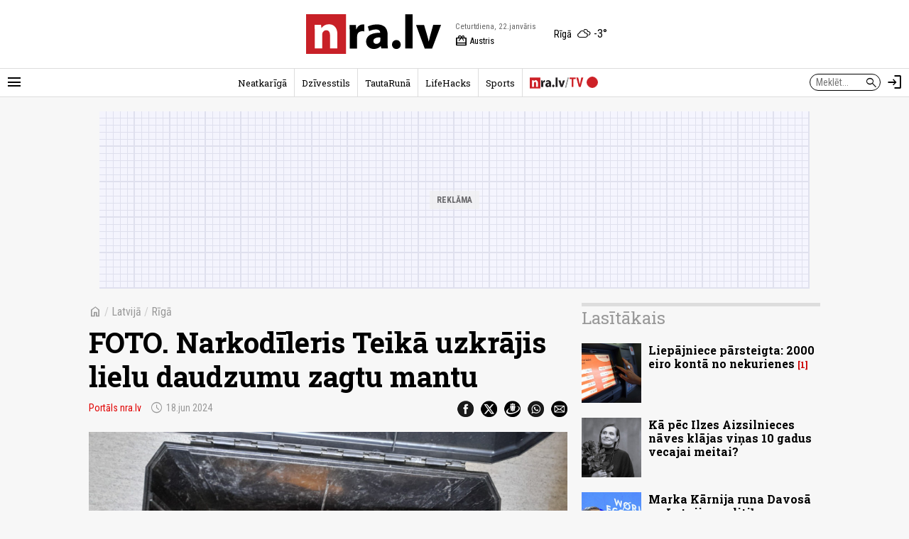

--- FILE ---
content_type: text/html; charset=UTF-8
request_url: https://nra.lv/latvija/riga/460743-foto-narkodileris-teika-uzkrajis-lielu-daudzumu-zagtu-mantu.htm
body_size: 11387
content:
<!DOCTYPE html>
<!--[if IE 8]> <html lang="lv" class="ie8"> <![endif]-->
<!--[if IE 9]> <html lang="lv" class="ie9"> <![endif]-->
<!--[if !IE]><!--> <html lang="lv"> <!--<![endif]-->  
<head>
<title>FOTO. Narkodīleris Teikā uzkrājis lielu daudzumu zagtu mantu - nra.lv</title>
<meta charset="utf-8"> 
<link rel="preconnect" href="https://fonts.googleapis.com">
<link rel="preconnect" href="https://fonts.gstatic.com" crossorigin>
<link rel="preconnect" href="https://core.dimatter.ai" />

<meta name="viewport" content="width=device-width, initial-scale=1.0, minimum-scale=1.0" />
<meta name="apple-itunes-app" content="app-id=1182159948" />
<meta http-equiv="origin-trial" content="AlVV9AkgA6BCVADey30MIP7XWsLIsLSIVM5k0yTmDK0spkTKs1OXo0htF7h4DgOAxRj/PUmY/fsaCsVq88Kc2w8AAABweyJvcmlnaW4iOiJodHRwczovL25yYS5sdjo0NDMiLCJmZWF0dXJlIjoiVW5yZXN0cmljdGVkU2hhcmVkQXJyYXlCdWZmZXIiLCJleHBpcnkiOjE3MDk4NTU5OTksImlzU3ViZG9tYWluIjp0cnVlfQ==" />
<link rel="icon" href="/favicon.ico">
<link rel="preload" href="https://fonts.googleapis.com/css2?family=Roboto+Condensed:ital,wght@0,100..900;1,100..900&family=Roboto+Slab:wght@100..900&display=swap" as="style" onload="this.onload=null;this.rel='stylesheet'">
	<noscript><link rel="stylesheet" href="https://fonts.googleapis.com/css2?family=Roboto+Condensed:ital,wght@0,100..900;1,100..900&family=Roboto+Slab:wght@100..900&display=swap"></noscript><link rel="stylesheet" href="https://fonts.googleapis.com/css2?family=Material+Symbols+Outlined:opsz,wght,FILL,GRAD@20..48,100..700,0..1,-50..200" />
<script>var lazyCSS = [];</script>
<link rel="stylesheet" href="/a/b/default.409baafe.css" /><script>lazyCSS.push('/a/b/default_lazy.e26c4541.css');</script>
<link rel="stylesheet" href="/a/b/default_site_nra.16042e86.css" />
<link rel="stylesheet" href="/a/b/item.75a3483c.css">
<link rel="stylesheet" href="/a/b/item_photos.72950174.css">
<link rel="canonical" href="https://nra.lv/latvija/riga/460743-foto-narkodileris-teika-uzkrajis-lielu-daudzumu-zagtu-mantu.htm">
<meta name="description" content="Šomēnes Valsts policijas darbinieki veica kratīšanu Rīgā, Teikas mikrorajonā, pie kāda par narkotisko un psihotropo vielu apriti aizdomās turēta vīrieša. Kratīšanas laikā likumsargi atrada desmitiem dažādu zagtu mantu, tajā skaitā celtniecības instrumentus, celtniecības apģērbu, velosipēdus un svešu personu dokumentus." />
<meta property="og:title" content="FOTO. Narkodīleris Teikā uzkrājis lielu daudzumu zagtu mantu" />
<meta property="og:url" content="https://nra.lv/latvija/riga/460743-foto-narkodileris-teika-uzkrajis-lielu-daudzumu-zagtu-mantu.htm" />
<meta property="og:description" content="Šomēnes Valsts policijas darbinieki veica kratīšanu Rīgā, Teikas mikrorajonā, pie kāda par narkotisko un psihotropo vielu apriti aizdomās turēta vīrieša. Kratīšanas laikā likumsargi atrada desmitiem dažādu zagtu mantu, tajā skaitā celtniecības instrumentus, celtniecības apģērbu, velosipēdus un svešu personu dokumentus." /><meta property="og:image" content="https://zinas.nra.lv/_mm/photos/2024-06/1440px/686805_0dae38b715.jpg" /><meta name="dr:say:title" content="FOTO. Narkodīleris Teikā uzkrājis lielu daudzumu zagtu mantu" />
<meta name="dr:say:img" content="https://zinas.nra.lv/_mm/photos/2024-06/1440px/686805_0dae38b715.jpg" /><meta name="dr:say:category" content="Sabiedrība, Latvija" /><meta name="twitter:card" content="summary_large_image">
<meta name="twitter:site" content="@nralv">
<meta property="twitter:image" content="https://zinas.nra.lv/_mm/photos/2024-06/1440px/686805_0dae38b715.jpg" /><meta name="twitter:title" content="FOTO. Narkodīleris Teikā uzkrājis lielu daudzumu zagtu mantu">
<meta name="twitter:description" content="Šomēnes Valsts policijas darbinieki veica kratīšanu Rīgā, Teikas mikrorajonā, pie kāda par narkotisko un psihotropo vielu apriti aizdomās turēta vīrieša. Kratīšanas laikā likumsargi atrada desmitiem dažādu zagtu mantu, tajā skaitā celtniecības instrumentus, celtniecības apģērbu, velosipēdus un svešu personu dokumentus.">
<meta name="robots" content="max-image-preview:large" /><script>
var nra = {
	eventUrl: '/api/event',
	imgDomain: 'https://zinas.nra.lv/',
	userUrl: '/api/secure/user/get',
	device: 'desktop',
};
var nraLazyAds = nraLazyAds || [];
var diTargetings = [];
</script>
<script>
window.nraConsent = window.nraConsent || {};
window.nraConsent.cmd = window.nraConsent.cmd || [];
window.nraConsent.onConsent = function(consentData) {
    if (!consentData) return;
    for (const fn of window.nraConsent.cmd) {
        fn(consentData);
    }
};

window.googlefc = window.googlefc || {};
googlefc.callbackQueue = googlefc.callbackQueue || [];
googlefc.callbackQueue.push({
    CONSENT_API_READY: function() {
        window.nraConsent.onConsent(googlefc.getGoogleConsentModeValues());
    },
    CONSENT_DATA_READY: function() {
        window.nraConsent.onConsent(googlefc.getGoogleConsentModeValues());
    },
});
</script><script async src="https://core.dimatter.ai/pubs/nra-lv.min.js"></script><script>
window.dimatter = window.dimatter || [];
if (typeof window.diTargetings !== 'undefined' && window.diTargetings.length > 0) {
	for (let i = 0; i < window.diTargetings.length; i++) {
		const targeting = window.diTargetings[i];
		window.dimatter.push(['_attachData', targeting.key, targeting.val]);
	}
}
const initDimatter = function() {
	window.dimatter.push('standalone');
	window.dimatter.push(['_initialize']);
};
window.nraConsent.cmd.push(function(consentData) {
	initDimatter();
});
</script><script src="https://cdn.onesignal.com/sdks/web/v16/OneSignalSDK.page.js" defer></script>
<script>
  window.OneSignalDeferred = window.OneSignalDeferred || [];
  OneSignalDeferred.push(async function(OneSignal) {
    await OneSignal.init({
      	appId: "0083dd2f-fe8e-44e1-9657-6e68acd252ea",
		requiresUserPrivacyConsent: true,
		// promptOptions: {
		//	slidedown: {
		//		enabled: false // Don't auto-prompt
		//	}
		// }
    });
  });
  window.nraConsent.cmd.push(function(consentData) {
		OneSignalDeferred.push(async function(OneSignal) {
			await OneSignal.setConsentGiven(true);
			// setTimeout(function() {
			// 	OneSignal.Slidedown.promptPush();
			// }, 5000);
		});
  });
</script>
<script>
var item_data = {
	readNow: {
		apiUrl: '/api/articles/read-now',
	},
	placementArt1LoadFns: null,
};
var itemBlockReadNow = itemBlockReadNow || {};
itemBlockReadNow.cmd = itemBlockReadNow.cmd || [];
</script><script type="application/ld+json">{"@context":"https:\/\/schema.org","@type":"NewsArticle","headline":"FOTO. Narkod\u012bleris Teik\u0101 uzkr\u0101jis lielu daudzumu zagtu mantu","image":["https:\/\/zinas.nra.lv\/_mm\/photos\/2024-06\/1440px\/686805_0dae38b715.jpg"],"datePublished":"2024-06-18T15:22:00+03:00","author":[{"name":"Port\u0101ls nra.lv"}],"publisher":{"@type":"Organization","name":"nra.lv","url":"https:\/\/nra.lv","logo":{"@type":"ImageObject","url":"https:\/\/nra.lv\/build\/images\/logo.png","width":201,"height":60}}}</script><script>
  window.dataLayer = window.dataLayer || [];
  function gtag(){dataLayer.push(arguments);}

  gtag('consent', 'default', {
    'ad_storage': 'denied',
    'ad_user_data': 'denied',
    'ad_personalization': 'denied',
    'analytics_storage': 'denied',
    'wait_for_update': 500,
  });

  window.nraConsent.cmd.push(function(consentData) {
    gtag('consent', 'update', {
      'ad_storage': consentData.adStoragePurposeConsentStatus ? 'granted' : 'denied',
      'ad_user_data': consentData.adUserDataPurposeConsentStatus ? 'granted' : 'denied',
      'ad_personalization': consentData.adPersonalizationPurposeConsentStatus ? 'granted' : 'denied',
      'analytics_storage': consentData.analyticsStoragePurposeConsentStatus ? 'granted' : 'denied',
    });
  });
</script>
<!-- Global site tag (gtag.js) - Google Analytics -->
<script async src="https://www.googletagmanager.com/gtag/js?id=G-LTMBW853YH"></script>
<script>
window.dataLayer = window.dataLayer || [];
function gtag(){dataLayer.push(arguments);}
gtag('js', new Date());
gtag('config', 'G-LTMBW853YH');
</script></head>
<body class="site-nra">
<script>
var inxBX=window.inxBX || {config:{emiter:'b.adbox.lv',id:'3584537b330f5900e',lang:'lv'},queue:[],placement:function(q){this.queue.push(q);}};
(function() {
    window.nraConsent.cmd.push(function(consentData) {
		if(!document.getElementById('inxBXloader')) {
            var bx = document.createElement('script');bx.type = 'text/javascript';bx.id = 'inxBXloader';bx.async = !0;
            bx.src = 'http'+('https:' == document.location.protocol ? 's' : '')+'://'+inxBX.config.emiter+'/bxlib/js/loader.js?'+(new Date()).getTime();
            (document.getElementsByTagName('head')[0] || document.getElementsByTagName('body')[0]).appendChild(bx);
        }
    });
})();
</script>
<header class="site-header site-header-nra">
		<div class="h-el-menu h-menu-with-popup">
		<a href="#" class="h-el-menu-btn h-icon-btn h-menu-popup-btn" id="header_menu_btn" title="Rādīt izvēlni" aria-label="Rādīt izvēlni">
			<span class="material-symbols-outlined">menu</span>
		</a>
		<nav class="h-el-menu-popup h-popup" id="header_popup_menu">
			<div class="popup-bl popup-bl-date">
				<h4 class="t">Ceturtdiena, 22.janvāris</h4>
				<a href="/varda-dienas/sodien/" class="names mt-1" aria-label="Vārda dienas šodien"><span>Vārda dienas šodien:</span> <b>Austris</b></a>
			</div>
			<div class="popup-bl popup-bl-settings">
				<div class="title">
					<span class="material-symbols-outlined">settings</span>
					<h4 class="t">Uzstādījumi</h4>
				</div>
								<div class="settings-sel-line mt-2 font-size-bl">
					<label for="font_size_btn">Burtu lielums:</label>
					<a href="#" class="btn-font-size" id="font_size_btn" title="Lasi ērtāk - maini fonta izmēru" role="button" aria-label="Maini fonta izmēru">
						<span aria-label="Mazs burtu izmērs">A</span>
						<span aria-label="Vidējs burtu izmērs">A</span>
						<span aria-label="Lielāks burtu izmērs">A</span>
					</a>
				</div>
			</div>
			<div class="popup-bl popup-bl-subscribe">
				<a href="#" class="btn-subscribe" title="Parakstīties notifikācijām" aria-label="Parakstīties notifikācijām" id="subscribe_notifs_btn">
					<span class="material-symbols-outlined icon">notifications</span>
					<span>Parakstīties notifikācijām</span>
				</a>
			</div>
			<div class="popup-bl popup-bl-sections">
				<ul class="no-list">										<li><a href="/latvija/">Latvijā</a></li>
																			<li><a href="/latvija/riga/">Rīgā</a></li>
																			<li><a href="/latvija/regionos/">Reģionos</a></li>
																			<li><a href="/politika/">Politika</a></li>
																			<li><a href="/ekonomika/">Ekonomika</a></li>
																			<li><a href="/latvija/izglitiba-karjera/">Izglītība</a></li>
																			<li><a href="/latvija/kriminalzinas/">Kriminālziņas</a></li>
																			<li><a href="/veseliba/">Veselība</a></li>
																			<li><a href="/pasaule/">Pasaulē</a></li>
																			<li><a href="/sports/">Sports</a></li>
																			<li><a href="/izklaide/">Izklaide</a></li>
																			<li><a href="/horoskopi/">Horoskopi</a></li>
																			<li><a href="/viedokli/lasitaju/">Lasītāju viedoklis</a></li>
									</ul>
			</div>
						<div class="popup-bl popup-bl-search">
				<form action="/meklet/" method="GET" class="site-search-form">
					<div class="field">
						<input type="text" name="q" placeholder="Meklēt..." />
						<button type="submit"><span class="material-symbols-outlined">search</span></button>
					</div>
				</form>
			</div>
			<div class="popup-bl popup-bl-sites">
				<ul class="no-list">
					<li><a href="/dzivesstils/" class="btn-dzivesstils-new"><img data-src="/a/b/images/logo/dzivesstils.png" alt="nra.lv Dzīvesstils" class="img lazy" /></a></li>
										<li><a href="/neatkariga/" class="btn-neatkariga"><img data-src="/a/b/images/logo/neatkariga.png" alt="Neatkarīgā" class="img lazy" /></a></li>
										<li><a href="/tautaruna/" class="btn-tr"><img data-src="/a/b/images/logo/tr.png" alt="Tauta Runā" class="img lazy" /></a></li>
					<li><a href="/lifehacks/" class="btn-lifehacks"><img data-src="/a/b/images/logo/lifehacks.png" alt="LifeHacks.lv" class="img lazy" /></a></li>
				</ul>
			</div>
			<div class="popup-bl popup-bl-info-items">
				<ul class="">
					<li><a href="/info/par-nralv/">Par nra.lv</a></li>
					<li><a href="/info/reklama/">Reklāma</a></li>
										<li><a href="/info/privatuma-politika/">Privātuma politika</a></li>
					<li><a href="/info/lietosanas-noteikumi/">Lietošanas noteikumi</a></li>
					<li><a href="/info/autortiesibas/">Autortiesības</a></li>
					<li><a href="/info/etikas-kodekss/">Ētikas kodekss</a></li>
					<li><a href="/info/vakances/">Vakances</a></li>
					<li class="bold"><a href="/info/kontakti/">Kontakti</a></li>
				</ul>
			</div>
			<div class="popup-bl popup-bl-follow">
				<ul class="no-list">
					<li><a href="mailto:info@nra.lv" class="nicon soc-email"></a></li>
					<li><a href="https://www.facebook.com/nralv/" rel="nofollow" class="nicon soc-fb"></a></li>
					<li><a href="https://x.com/nralv/" rel="nofollow" class="nicon soc-x"></a></li>
					<li><a href="https://www.instagram.com/nra.lv/" rel="nofollow" class="nicon soc-in"></a></li>
										<li><a href="https://t.me/neatkariga" rel="nofollow" class="nicon soc-te"></a></li>
					<li><a href="https://www.youtube.com/@nra-lv" rel="nofollow" class="nicon soc-yt"></a></li>
				</ul>
			</div>
		</nav>
	</div>
	<div class="h-el-logo">
    <a href="/" title="nra.lv sākumlapa" aria-label="nra.lv sākumlapa">
                <svg id="nralv_logo_svg" xmlns="http://www.w3.org/2000/svg" viewBox="0 0 390.5 116.1"><defs><style>.cls-1,.cls-2,.cls-3{stroke-width:0px;}.cls-2{fill:#c82027;}.cls-3{fill:#fff;}</style></defs><rect class="cls-3" y="0" width="115.6" height="116.1"/><path class="cls-2" d="M115.7,0c0,38.5,0,76.9,0,115.4,0,.2,0,.5,0,.7-.4,0-.7,0-1.1,0-38.2,0-76.4,0-114.6,0V0c38.6,0,77.1,0,115.7,0ZM24.6,31c1,23,.4,45.9.6,68.8h21.4v-1.2c0-3.3,0-6.6,0-10,0-9.4,0-18.7,0-28.1,0-3.2.6-6.1,2.5-8.7,2.9-4,6.8-5.5,11.6-4.7,4.5.8,6.7,4,7.8,8.2.6,2.3.7,4.7.7,7.1,0,12,0,24.1,0,36.1,0,.4-.1.9.1,1.3h21.3c0-.3,0-.6,0-.9,0-13.4,0-26.7,0-40.1,0-3.7-.4-7.3-1.3-10.9-2.8-10.8-10-17.2-20.1-18.2-9.8-1-18,2.2-24.1,10.1-.2.3-.3.7-.8.6-.3-3.1-.7-6.3-1-9.4h-18.6Z"/><path fill="currentColor" class="cls-1" d="M390.5,31.7c-1.4,3.2-2.5,6.6-3.8,9.9-7.2,19.2-14.3,38.5-21.5,57.7-.1.3-.2.7-.5,1h-21.4c-8.4-22.9-16.7-45.8-25.1-68.8h23.3c.6,2,1.2,4,1.8,6,2.9,9.9,5.8,19.9,8.6,29.8,1.2,4.1,2,8.2,2.8,12.3,0,.1,0,.3.3.5,1-3.2,1.5-6.5,2.3-9.7.8-3.2,1.6-6.5,2.5-9.7.9-3.3,1.8-6.5,2.7-9.8.9-3.2,1.8-6.4,2.7-9.7.9-3.3,1.8-6.5,2.7-9.9h22.6v.2Z"/><path fill="currentColor" class="cls-1" d="M214.3,54.2c.4-5-2.6-8.1-7.6-9.1-5.3-1.1-10.5-.3-15.6,1.1-2.9.8-5.7,1.9-8.5,3.5-1.3-4.6-2.6-9.1-3.9-13.6,1.9-1.2,3.9-2,6-2.7,8.5-2.9,17.3-3.9,26.3-3.1,3.4.3,6.7,1.1,9.8,2.4,7.8,3.3,12.3,9.4,14.1,17.5.7,3,1,6.1,1,9.3,0,6.1,0,12.2,0,18.3,0,7.5-.2,14.9,1,22.4h-19.3c-.4-2.3-.9-4.6-1.3-6.9-.6,0-.8.5-1.1.7-3.8,4.1-8.5,6.3-13.8,7.2-4.9.8-9.8.7-14.5-1.2-7.4-3.1-11.9-8.6-12.9-16.6-1.3-10.4,3.4-18.9,12.5-23.7,4.6-2.4,9.6-3.8,14.8-4.6,4.3-.7,8.6-.9,13.1-.9ZM215,67.7c-2.2-.1-4.3,0-6.3.2-3,.3-6,.9-8.7,2.4-3.6,1.9-5.3,4.9-5.1,9,.2,3.6,2.4,6.3,5.9,7.1,2.6.6,5.2.4,7.6-.8,3.7-1.8,6.3-4.6,6.6-8.9.2-3,0-6,0-9Z"/><path fill="currentColor" class="cls-1" d="M308.3,100.2h-21.3V.3h21.3v99.9Z"/><path fill="currentColor" class="cls-1" d="M125.9,31.5h18.4c.2,4.2.5,8.4.7,12.6.8.2.7-.4.9-.7,1.1-2.6,2.5-5,4.4-7.1,5-5.3,11.2-7.1,18.3-6v20.1c-2.4-.5-4.8-.7-7.3-.5-6.1.4-11.3,3.7-13,10-.5,1.8-.6,3.6-.6,5.5,0,11.2,0,22.3,0,33.5v1.4h-21.3c-.3-22.9.4-45.8-.6-68.7Z"/><path fill="currentColor" class="cls-1" d="M273.9,90c-.1,4.1-2.1,8.3-7.2,10.6-6.9,3.1-15.7.1-17.7-8.6-1.3-5.8.9-12.4,6.5-15.1,7.6-3.6,18.4,0,18.4,13Z"/></svg>    </a>
</div>
<div class="h-el-names">
    <span class="d h-el-item" aria-label="Datums">Ceturtdiena, 22.janvāris</span>
    <a href="/varda-dienas/sodien/" class="n h-el-item" aria-label="Vārda dienas šodien"><span class="material-symbols-outlined">redeem</span> Austris</a>
</div>
<div class="h-el-weather">
    <div class="weather-nav-bl">
	<a href='/laika-prognoze/riga/' class="h-el-weather-btn" title="Laika apstākļi Rīgā" aria-label="Laika apstākļi Rīgā">
		<span class="place">Rīgā</span>
		<span class="wico"><i class="wi wi-cloudy"></i></span>
		<span class="t">-3&deg;</span>
	</a>
</div></div>	<div class="h-el-search-form">
		<form action="/meklet/" method="GET" class="search-form" autocomplete="off">
			<input type="text" name="q" placeholder="Meklēt..." />
			<button type="submit"><span class="material-symbols-outlined">search</span></button>
		</form>
	</div>
	<a href="/meklet/" class="h-el-search h-icon-btn" title="Meklēt" aria-label="Meklēt">
		<span class="material-symbols-outlined">search</span>
	</a>
	<div class="h-el-profile h-menu-with-popup" id="header_profile_widget">
		<div class="h-el-profile-item profile-auth d-none">
			<a href="/profils/" class="h-icon-btn h-menu-popup-btn" id="header_profile_btn" title="Profils" aria-label="Profils">
				<span class="material-symbols-outlined">account_circle</span>
			</a>
			<nav class="h-el-profile-popup h-popup" id="header_popup_profile">
				<ul class="no-list text-right">
					<li><a href="/profils/">Profils</a></li>
					<li><a href="/profils/uzstadijumi/">Iestatījumi</a></li>
					<li><a href="/profils/iziet/">Iziet</a></li>
				</ul>
			</nav>
		</div>
		<div class="h-el-profile-item profile-guest">
			<a href="/profils/pieteikties/" class="h-icon-btn" title="Autorizēties" aria-label="Autorizēties">
				<span class="material-symbols-outlined">login</span>
			</a>
		</div>
	</div>
	<div class="h-el-mainnav-bar">
		<nav class="main-nav">
    <ul class="no-list">        <li class="item-main-nav-neatkariga">
            <a href="/neatkariga/" class="btn-main-nav-neatkariga">Neatkarīgā</a>
        </li>
            <li class="item-main-nav-dzivesstils">
            <a href="/dzivesstils/" class="btn-main-nav-dzivesstils">Dzīvesstils</a>
        </li>
            <li class="item-main-nav-tautaruna">
            <a href="/tautaruna/" class="btn-main-nav-tautaruna">TautaRunā</a>
        </li>
            <li class="item-main-nav-lifehacks">
            <a href="/lifehacks/" class="btn-main-nav-lifehacks">LifeHacks</a>
        </li>
            <li class="item-main-nav-sports">
            <a href="/sports/" class="btn-main-nav-sports">Sports</a>
        </li>
            <li class="item-main-nav-tv">
            <a href="/tv/" class="btn-main-nav-tv"><img data-src="/a/b/images/logo/nratv.png" alt="nra.lv/TV" class="img lazy" /><i class="live-pulse-icon"></i></a>
        </li>
                </ul>
</nav>	</div>
</header>

<div id="NRA00_Pixel_LV"></div>
<script>
nraLazyAds.push(function() {setupLazyLoadAd('NRA00_Pixel_LV')});
// window.dimatter.push(['NRA00_Pixel_LV']);
// window.dimatter.push(['_requestBanners', 'NRA00_Pixel_LV']);
</script><div class="side-pads-d running-items-block" id="running_items_block" data-url="/api/scroller/list?v=250210_1329" style="display:none;">
    <div class="items-wrap">
        <ul class="no-list"><li>&nbsp;</li></ul>
    </div>
</div>
<div class="bl-ad-cont wrap sm-side-pads-d sm-mt-4">
    <div class="bl-ad ad-wide-width" style="max-width:1000px;">
        <div id='nra01_top_giga_1000x250'><div class="bl-ad-placeholder" style="height:250px;"></div></div>
        <script>
        nraLazyAds.push(function() {setupLazyLoadAd('nra01_top_giga_1000x250')});
        // window.dimatter.push(['nra01_top_giga_1000x250']);
        // window.dimatter.push(['_requestBanners', 'nra01_top_giga_1000x250']);
        </script>
    </div>
</div>

<div id="itemPage" 
	class="page-item wrap" 
	data-cat-id="2" 
	data-name="foto-narkodileris-teika-uzkrajis-lielu-daudzumu-zagtu-mantu"
	data-req-url="/objekts/460743/data/"
	data-register-view-url="/api/article/460743?action=register-view"
	data-register-view-hash="0fddc77e8f18f318eb257da11e79c26f946cdba062d47f88b26c2ecc082f4e0c"
	>

	<div class="art-item-wrap" data-id="460743">

		
<div class="grid-lay-1">
	<div class="lay-col-lft">
		
		<div class="section-title item-header side-pads-d mt-d clearfix">
			<nav class="item-path">
				<a href="/" class="btn-home"><span class="material-symbols-outlined">home</span></a>
				<em>/</em> 
								<a href="/latvija/">Latvijā</a> <em>/</em> 				<a href="/latvija/riga/">Rīgā</a>			</nav>
			<h1 class="mt-3 item-title">FOTO. Narkodīleris Teikā uzkrājis lielu daudzumu zagtu mantu</h1>
			<div class='author-date mt-3'>							<a href='/autori/portals-nra-lv/' class="author">Portāls nra.lv</a>								<span class='date' aria-label="Publicēšanas datums" title="Publicēšanas datums"><span class="material-symbols-outlined date-icon">schedule</span>18.jun 2024</span>
			</div>
			<div class="share-btns mt-3">
				<ul class="no-list">
					<li><a href="https://www.facebook.com/dialog/share?app_id=243405239090310&amp;display=popup&amp;href=https%3A%2F%2Fnra.lv%2Flatvija%2Friga%2F460743-foto-narkodileris-teika-uzkrajis-lielu-daudzumu-zagtu-mantu.htm&amp;redirect_uri=https%3A%2F%2Fnra.lv%2Flatvija%2Friga%2F460743-foto-narkodileris-teika-uzkrajis-lielu-daudzumu-zagtu-mantu.htm" rel="nofollow" target="_blank"><span class="nicon soc-fb"></span></a></li>
					<li><a href="https://x.com/share?url=https%3A%2F%2Fnra.lv%2Flatvija%2Friga%2F460743-foto-narkodileris-teika-uzkrajis-lielu-daudzumu-zagtu-mantu.htm&amp;text=FOTO.%20Narkod%C4%ABleris%20Teik%C4%81%20uzkr%C4%81jis%20lielu%20daudzumu%20zagtu%20mantu%20-&amp;via=nralv" rel="nofollow" target="_blank"><span class="nicon soc-x"></span></a></li>
					<li><a href="//www.draugiem.lv/say/ext/add.php?title=FOTO.%20Narkod%C4%ABleris%20Teik%C4%81%20uzkr%C4%81jis%20lielu%20daudzumu%20zagtu%20mantu&amp;link=https%3A%2F%2Fnra.lv%2Flatvija%2Friga%2F460743-foto-narkodileris-teika-uzkrajis-lielu-daudzumu-zagtu-mantu.htm&amp;titlePrefix=" rel="nofollow" target="_blank"><span class="nicon soc-dr"></span></a></li>
					<li><a href="whatsapp://send?text=FOTO.%20Narkod%C4%ABleris%20Teik%C4%81%20uzkr%C4%81jis%20lielu%20daudzumu%20zagtu%20mantu%20-%20https%3A%2F%2Fnra.lv%2Flatvija%2Friga%2F460743-foto-narkodileris-teika-uzkrajis-lielu-daudzumu-zagtu-mantu.htm%20-%20nra.lv" data-action="share/whatsapp/share" rel="nofollow" target="_blank"><span class="nicon soc-wa"></span></a></li>
					<li><a href="mailto:?subject=nra.lv%20%2F%20FOTO.%20Narkod%C4%ABleris%20Teik%C4%81%20uzkr%C4%81jis%20lielu%20daudzumu%20zagtu%20mantu&amp;body=https%3A%2F%2Fnra.lv%2Flatvija%2Friga%2F460743-foto-narkodileris-teika-uzkrajis-lielu-daudzumu-zagtu-mantu.htm%20-%20nra.lv" rel="nofollow" target="_blank"><span class="nicon soc-email"></span></a></li>
				</ul>
			</div>
		</div>

		<div class="intro-photo-bl mt-d side-pads-d">
	<div class="img-cont ">
					<img data-src="https://zinas.nra.lv/_mm/photos/2024-06/860px/686805_0dae38b715.jpg" style="aspect-ratio: 1.3333333333333;" class="img lazy" alt="" />
					</div>
		<div class="info-cont mt-2"><div class="info"> <span class="author">&copy; Valsts policija</span></div></div></div>

					<div id="id_block_nra09_inarticle_300x250_1"><!--
<div class="bl-ad">
<div id='nra09_inarticle_300x250_1'><div class="bl-ad-placeholder ad-placeholder-ratio-300x250"></div></div>
<script>
window.dimatter.push(['nra09_inarticle_300x250_1']);
window.dimatter.push(['_requestBanners', 'nra09_inarticle_300x250_1']);
</script>
</div>
--></div>
<script>
var betweenTextAdInserterCmd = betweenTextAdInserterCmd || [];
betweenTextAdInserterCmd.push(function(instance) {
    instance.insert(document.getElementById('id_block_nra09_inarticle_300x250_1'), '.lay-col-lft > .text-bl-wrap > .text-bl-text', {
            childElements: 'p,ol,ul,blockquote',
            showAfter: 3, 
            minimumTextElements: 4,
            className: 'item-ad item-ad-300x250px-left bl-ad-cont',
            elCheckFns: betweenTextAdInserter.defaultElCheckFns
        });
});
</script>			<div id="id_block_nra10_inarticle_300x250_2"><!--
<div class="bl-ad">
<div id='nra10_inarticle_300x250_2'><div class="bl-ad-placeholder ad-placeholder-ratio-300x250"></div></div>
<script>
itemBlockReadNow.cmd.push(function() {
    if (itemBlockReadNow.isAdded) {
        window.dimatter.push(['nra10_inarticle_300x250_2']);
        window.dimatter.push(['_requestBanners', 'nra10_inarticle_300x250_2']);
    } else {
        const eAdUnit = document.getElementById('nra10_inarticle_300x250_2');
        if (eAdUnit) {
            itemBlockReadNow.render(eAdUnit);
        }
    }
});
</script>
</div>
--></div>
<script>
var betweenTextAdInserterCmd = betweenTextAdInserterCmd || [];
item_data.placementArt1LoadFns = function() {
    betweenTextAdInserterCmd.push(function(instance) {
        instance.insert(document.getElementById('id_block_nra10_inarticle_300x250_2'), '.lay-col-lft > .text-bl-wrap > .text-bl-text', {
                childElements: 'p,ol,ul,blockquote',
                showAfter: 6, 
                minimumTextElements: 7,
                className: 'item-ad item-ad-300x250px-left bl-ad-cont',
                elCheckFns: betweenTextAdInserter.defaultElCheckFns
            });
    });
}
</script>			<div id="id_block_nra11_inarticle_300x250_3"><!--
<div class="bl-ad">
<div id='nra11_inarticle_300x250_3'><div class="bl-ad-placeholder ad-placeholder-ratio-300x250"></div></div>
<script>
window.dimatter.push(['nra11_inarticle_300x250_3']);
window.dimatter.push(['_requestBanners', 'nra11_inarticle_300x250_3']);
</script>
</div>
--></div>
<script>
var betweenTextAdInserterCmd = betweenTextAdInserterCmd || [];
betweenTextAdInserterCmd.push(function(instance) {
    instance.insert(document.getElementById('id_block_nra11_inarticle_300x250_3'), '.lay-col-lft > .text-bl-wrap > .text-bl-text', {
            childElements: 'p,ol,ul,blockquote',
            showAfter: 9, 
            minimumTextElements: 10,
            className: 'item-ad item-ad-300x250px-left bl-ad-cont',
            elCheckFns: betweenTextAdInserter.defaultElCheckFns
        });
});
</script>			<div id="id_block_nra12_inarticle_300x250_4"><!--
<div class="bl-ad">
<div id='nra12_inarticle_300x250_4'><div class="bl-ad-placeholder ad-placeholder-ratio-300x250"></div></div>
<script>
window.dimatter.push(['nra12_inarticle_300x250_4']);
window.dimatter.push(['_requestBanners', 'nra12_inarticle_300x250_4']);
</script>
</div>
--></div>
<script>
var betweenTextAdInserterCmd = betweenTextAdInserterCmd || [];
betweenTextAdInserterCmd.push(function(instance) {
    instance.insert(document.getElementById('id_block_nra12_inarticle_300x250_4'), '.lay-col-lft > .text-bl-wrap > .text-bl-text', {
            childElements: 'p,ol,ul,blockquote',
            showAfter: 14, 
            minimumTextElements: 15,
            className: 'item-ad item-ad-300x250px-left bl-ad-cont',
            elCheckFns: betweenTextAdInserter.defaultElCheckFns
        });
});
</script>			<div id="id_block_nra12_inarticle_300x250_4--01"><!--
<div class="bl-ad">
<div id='nra12_inarticle_300x250_4--01'><div class="bl-ad-placeholder ad-placeholder-ratio-300x250"></div></div>
<script>
window.dimatter.push(['nra12_inarticle_300x250_4--01']);
window.dimatter.push(['_requestBanners', 'nra12_inarticle_300x250_4--01']);
</script>
</div>
--></div>
<script>
var betweenTextAdInserterCmd = betweenTextAdInserterCmd || [];
betweenTextAdInserterCmd.push(function(instance) {
    instance.insert(document.getElementById('id_block_nra12_inarticle_300x250_4--01'), '.lay-col-lft > .text-bl-wrap > .text-bl-text', {
            childElements: 'p,ol,ul,blockquote',
            showAfter: 17, 
            minimumTextElements: 18,
            className: 'item-ad item-ad-300x250px-left bl-ad-cont',
            elCheckFns: betweenTextAdInserter.defaultElCheckFns
        });
});
</script>			<div id="id_block_art_subsscribe"><!--
<div class="bl-ad bl-ad-subscribe">
<p style="background-color:#eee;padding:20px;">Uzzini pirmais dienas galvenos notikumus un svarīgākās ziņas — <strong>piesakies NRA rīta e-pastam <a href="/neatkariga/abonet/" data-nra-event="click|item-ad-block-subscribe-nra">šeit</a></strong></p>
</div>
--></div>
<script>
var betweenTextAdInserterCmd = betweenTextAdInserterCmd || [];
betweenTextAdInserterCmd.push(function(instance) {
    instance.insert(document.getElementById('id_block_art_subsscribe'), '.lay-col-lft > .text-bl-wrap > .text-bl-text', {
            childElements: 'p,ol,ul,blockquote',
            showAfter: 12, 
            minimumTextElements: 13,
            className: 'item-ad bl-ad-cont',
            elCheckFns: betweenTextAdInserter.defaultElCheckFns
        });
});
</script>
		
		<div class="text-bl-wrap">
																			<div class="text-bl-text side-pads-d clearfix">
											<p class="descr">Šomēnes Valsts policijas darbinieki veica kratīšanu Rīgā, Teikas mikrorajonā, pie kāda par narkotisko un psihotropo vielu apriti aizdomās turēta vīrieša. Kratīšanas laikā likumsargi atrada desmitiem dažādu zagtu mantu, tajā skaitā celtniecības instrumentus, celtniecības apģērbu, velosipēdus un svešu personu dokumentus.</p>
													<div class="bl-ad-cont wrap side-pads-d mt-dx2">
    <div class="bl-ad ad-wide-width">
        <div id='nra_outstream_01'></div>        <script>
        nraLazyAds.push(function() {
            addPreCallbackForAd('nra_outstream_01', function(adSlotId, adContainer) {
                diMaAdsFns.onEmpty(adSlotId, adContainer, function() {
                    itemBlockReadNow.cmd.push(function() {
                        itemBlockReadNow.render(adContainer);
                    });
                });
            });
            setupLazyLoadAd('nra_outstream_01', lazyAdLoaderConfig.defaultPixelsBefore, function(adSlotId) {
                setTimeout(function() {
                        const eAdSlot = document.getElementById(adSlotId);
                        if (eAdSlot) {
                            if (eAdSlot.style.display === 'none' || eAdSlot.innerHTML.trim() === '') {
                                itemBlockReadNow.cmd.push(function() {
                                    itemBlockReadNow.render(eAdSlot);
                                });
                            }
                            if (item_data.placementArt1LoadFns) {
                                item_data.placementArt1LoadFns();
                            }
                        }
                    }, 500);
            });
        });
        </script>
    </div>
</div>
																<p>Policija ieguvusi informāciju, ka šīs mantas nozagtas no automašīnām lielākoties Teikas, Čiekurkalna un Purvciema mikrorajonos, Rīgā. Aizdomās turētajam vīrietim piemērots drošības līdzeklis apcietinājums.</p> <p>Aizdomās turētā vīrieša dzīvesvietā Rīgā, Teikas mikrorajonā. Tur atrastas un atsavinātas “Tramadol”, “Fenazepam” un “Subatex” tabletes, zaļganbrūnas krāsas augu izcelsmes maisījums un divi elektroniskie svari.</p> <div class="text-ph-item"> <div class="img"><img style="max-width: 600px;" src="https://zinas.nra.lv/_mm/photos/2024-06/600px/686806_0c5bc6213f.jpg" alt=""></div> <p class="descr-author"><span class="author">Valsts policija</span></p> </div> <p>Tāpat kratīšanas laikā atsavināti vairāki desmiti vienību dažādu, visticamāk, zagtu instrumentu un citu priekšmetu. To vidū ir vairāki velosipēdi, elektroskūteris, elektriskais skeitbords, dažādu zīmolu kastes ar instrumentiem, dažādi celtniecības instrumenti, slīpmašīnas, urbjmašīnas, celtniecības mikseri, metināmie aparāti, rokas putekļu sūcējs, hokeja ekipējums, perforators un citi instrumenti, kā arī celtniecības apģērbs.</p> <p>Vīrieša dzīvesvietā atradās arī sveša somiņa ar atslēgām un čipiem, kā arī citu personu dokumenti, bankas kartes un tehniskās pases. Pēc procesuālo darbību veikšanas zagtās mantas tiks atdotas to likumīgajiem īpašniekiem.</p> <div class="text-ph-item"> <div class="img"><img style="max-width: 600px;" src="https://zinas.nra.lv/_mm/photos/2024-06/600px/686807_1a78c10510.jpg" alt=""></div> <p class="descr-author"><span class="author">Valsts policija</span></p> </div> <p>Valsts policija ir noskaidrojusi daļu atsavināto mantu īpašniekus un turpina strādāt, lai fiksētu visus zādzību gadījumus, ar ko varētu būt saistīts aizturētais vīrietis. Saistībā ar zādzībām uzsākti vairāki kriminālprocesi.</p> <p>Jāpiemin, ka aizdomās turētais jau iepriekš sodīts par mantiskiem noziegumiem un noziegumiem, kas saistīti ar narkotisko vielu apriti, un ilgus gadus pavadījis ieslodzījumā. 12. jūnijā tiesa aizdomās turētajam vīrietim piemēroja drošības līdzekli apcietinājumu.</p> <div class="text-ph-item"> <div class="img"><img style="max-width: 600px;" src="https://zinas.nra.lv/_mm/photos/2024-06/600px/686808_47e4277f90.jpg" alt=""></div> <p class="descr-author"><span class="author">Valsts policija</span></p> </div> <p>Valsts policija atgādina, ka neviena persona netiek uzskatīta par vainīgu, kamēr tās vaina noziedzīga nodarījuma izdarīšanā netiek pierādīta likumā noteiktajā kārtībā.</p>
					<div>
    <div id="page_artmid" style="display: none;"></div>
    <script type="text/javascript">
        var inxBX=window.inxBX || {config:{emiter:'b.adbox.lv',id:'3584537b330f5900e',lang:'lv'},queue:[],placement:function(q){this.queue.push(q);}};
        (function() {
            if(!document.getElementById('inxBXloader')) {
                var bx = document.createElement('script');bx.type = 'text/javascript';bx.id = 'inxBXloader';bx.async = !0;
                bx.src = 'https://'+inxBX.config.emiter+'/bxlib/js/loader.js?'+(new Date()).getTime();
                (document.getElementsByTagName('head')[0] || document.getElementsByTagName('body')[0]).appendChild(bx);
            }
        })();
        inxBX.placement({id: 'page_artmid',onEmissionEmpty:function(){if(window.passback !== undefined) window.passback();}});
    </script>
</div>					<div class='item-keywords'><ul class="no-list">						<li><a href='/birka/valsts-policija/'><span class="material-symbols-outlined">label</span>Valsts policija</a></li>
											<li><a href='/birka/kratisana/'><span class="material-symbols-outlined">label</span>Kratīšana</a></li>
											<li><a href='/birka/narkodileris/'><span class="material-symbols-outlined">label</span>Narkodīleris</a></li>
											<li><a href='/birka/zagtas-mantas/'><span class="material-symbols-outlined">label</span>Zagtas mantas</a></li>
					</ul></div>					<div class="follow-more-bl">
						<span class="material-symbols-outlined">info</span>
						<p><b>Uzzini pirmais</b><br />kas interesants noticis Latvijā un pasaulē,<br />pievienojoties mums <a href="https://t.me/neatkariga" rel="nofollow">Telegram</a> vai <a href="https://whatsapp.com/channel/0029VaMLFUH5K3zLU5s4wm3y" rel="nofollow">Whatsapp</a> kanālā</p>
					</div>				</div>
															
			
			<div class="share-btns item-foot-share mt-d side-pads-d">
				<label>Dalies:</label>
				<ul class="no-list">
					<li><a href="https://www.facebook.com/dialog/share?app_id=243405239090310&amp;display=popup&amp;href=https%3A%2F%2Fnra.lv%2Flatvija%2Friga%2F460743-foto-narkodileris-teika-uzkrajis-lielu-daudzumu-zagtu-mantu.htm&amp;redirect_uri=https%3A%2F%2Fnra.lv%2Flatvija%2Friga%2F460743-foto-narkodileris-teika-uzkrajis-lielu-daudzumu-zagtu-mantu.htm" rel="nofollow" target="_blank"><span class="nicon soc-fb"></span></a></li>
					<li><a href="https://x.com/share?url=https%3A%2F%2Fnra.lv%2Flatvija%2Friga%2F460743-foto-narkodileris-teika-uzkrajis-lielu-daudzumu-zagtu-mantu.htm&amp;text=FOTO.%20Narkod%C4%ABleris%20Teik%C4%81%20uzkr%C4%81jis%20lielu%20daudzumu%20zagtu%20mantu%20-&amp;via=nralv" rel="nofollow" target="_blank"><span class="nicon soc-x"></span></a></li>
					<li><a href="//www.draugiem.lv/say/ext/add.php?title=FOTO.%20Narkod%C4%ABleris%20Teik%C4%81%20uzkr%C4%81jis%20lielu%20daudzumu%20zagtu%20mantu&amp;link=https%3A%2F%2Fnra.lv%2Flatvija%2Friga%2F460743-foto-narkodileris-teika-uzkrajis-lielu-daudzumu-zagtu-mantu.htm&amp;titlePrefix=" rel="nofollow" target="_blank"><span class="nicon soc-dr"></span></a></li>
					<li><a href="whatsapp://send?text=FOTO.%20Narkod%C4%ABleris%20Teik%C4%81%20uzkr%C4%81jis%20lielu%20daudzumu%20zagtu%20mantu%20-%20https%3A%2F%2Fnra.lv%2Flatvija%2Friga%2F460743-foto-narkodileris-teika-uzkrajis-lielu-daudzumu-zagtu-mantu.htm%20-%20nra.lv" data-action="share/whatsapp/share" rel="nofollow" target="_blank"><span class="nicon soc-wa"></span></a></li>
					<li><a href="mailto:?subject=nra.lv%20%2F%20FOTO.%20Narkod%C4%ABleris%20Teik%C4%81%20uzkr%C4%81jis%20lielu%20daudzumu%20zagtu%20mantu&amp;body=https%3A%2F%2Fnra.lv%2Flatvija%2Friga%2F460743-foto-narkodileris-teika-uzkrajis-lielu-daudzumu-zagtu-mantu.htm%20-%20nra.lv" rel="nofollow" target="_blank"><span class="nicon soc-email"></span></a></li>
				</ul>
			</div>

			
			
		</div>

		<div class="wrap side-pads-d mt-dx2">
    <a href="https://dzintars.lv/" target="_blank" class="d-block" data-nra-event="click|ad-block-dzintars|on=item-2">
        <img src="/_files/202506/dzintars/dzintars_2_1000_300px.png" alt="Dzintars" title="Dzintars" class="img lazy" />
    </a>
</div>

		
		<div class="mt-dx2" data-lazy-load data-api-url="/api/article/460743?block=related"></div>

		<div class="mt-dx2" data-lazy-load data-api-url="/api/block/nra?block=years-back"></div>
	</div>
		<div class="lay-col-rgt side-pads-d">
		<div class="mt-d" data-lazy-load data-api-url="/api/block/nra?block=most-read-items&amp;limit=5"></div>

<div class="bl-ad-cont side-pads-d mt-d">
    <div class="bl-ad ad-center ad-pos-left">
        <div id='NRA02_300x250_1'></div>
        <script>
        nraLazyAds.push(function() {setupLazyLoadAd('NRA02_300x250_1')});
        // window.dimatter.push(['NRA02_300x250_1']);
        // window.dimatter.push(['_requestBanners', 'NRA02_300x250_1']);
        </script>
    </div>
</div>

<div class="bl-ad-cont side-pads-d mt-dx2">
    <div class="bl-ad ad-center ad-pos-left">
        <div id='nra07_300x600_1'></div>
        <script>
        nraLazyAds.push(function() {setupLazyLoadAd('nra07_300x600_1')});
        // window.dimatter.push(['nra07_300x600_1']);
        // window.dimatter.push(['_requestBanners', 'nra07_300x600_1']);
        </script>
    </div>
</div>

<div class="lay-sticky-bl">
	<div class="bl-ad-cont side-pads-d mt-dx2">
    <div class="bl-ad ad-center ad-pos-left">
        <div id='nra08_300x600_2'></div>
        <script>
        nraLazyAds.push(function() {setupLazyLoadAd('nra08_300x600_2')});
        // window.dimatter.push(['nra08_300x600_2']);
        // window.dimatter.push(['_requestBanners', 'nra08_300x600_2']);
        </script>
    </div>
</div>
	<div class="bl-ad-cont side-pads-d mt-dx2">
    <div class="bl-ad ad-center ad-pos-left">
        <div id='nra08_300x600_2--01'></div>
        <script>
        nraLazyAds.push(function() {setupLazyLoadAd('nra08_300x600_2--01')});
        // window.dimatter.push(['nra08_300x600_2--01']);
        // window.dimatter.push(['_requestBanners', 'nra08_300x600_2--01']);
        </script>
    </div>
</div>
</div>	</div>
	</div>	

	</div>

</div>

<div class="wrap" data-lazy-load data-api-url="/api/block/2?block=item-footer-cat"></div>
<div class="wrap" data-lazy-load data-api-url="/api/block/nra?block=item-footer-site"></div>

<div class="bl-ad-cont wrap sm-side-pads-d mt-dx2">
    <div class="bl-ad ad-wide-width" style="max-width:1000px;">
        <div id='nra06_superbottom_1000x250'></div>
        <script>
        nraLazyAds.push(function() {setupLazyLoadAd('nra06_superbottom_1000x250')});
        // window.dimatter.push(['nra06_superbottom_1000x250']);
        // window.dimatter.push(['_requestBanners', 'nra06_superbottom_1000x250']);
        </script>
    </div>
</div>
<div class="pswp" tabindex="-1" role="dialog" aria-hidden="true">
    <div class="pswp__bg"></div>
    <div class="pswp__scroll-wrap">
        <div class="pswp__container">
            <div class="pswp__item"></div>
            <div class="pswp__item"></div>
            <div class="pswp__item"></div>
        </div>
        <div class="pswp__ui pswp__ui--hidden">
            <div class="pswp__top-bar">
                <!--  Controls are self-explanatory. Order can be changed. -->
                <div class="pswp__counter"></div>
                <button class="pswp__button pswp__button--close" title="Aizvērt (Esc)"></button>
                <button class="pswp__button pswp__button--share" title="Dalīties"></button>
                <button class="pswp__button pswp__button--fs" title="Pilns ekrāns"></button>
                <button class="pswp__button pswp__button--zoom" title="Tuvināšana"></button>
                <!-- Preloader demo https://codepen.io/dimsemenov/pen/yyBWoR -->
                <!-- element will get class pswp__preloader--active when preloader is running -->
                <div class="pswp__preloader">
                    <div class="pswp__preloader__icn">
                      <div class="pswp__preloader__cut">
                        <div class="pswp__preloader__donut"></div>
                      </div>
                    </div>
                </div>
            </div>
            <div class="pswp__share-modal pswp__share-modal--hidden pswp__single-tap">
                <div class="pswp__share-tooltip"></div> 
            </div>
            <button class="pswp__button pswp__button--arrow--left" title="Iepr. (bulta pa kreisi)"></button>
            <button class="pswp__button pswp__button--arrow--right" title="Nāk. (bulta pa labi)"></button>
            <div class="pswp__caption">
                <div class="pswp__caption__center"></div>
            </div>
        </div>
    </div>
</div>
<footer class="mt-d">
	<div class="f-cols wrap clearfix">

		<div class="col side-pads-d">
			<a href="/" class="logo" title="nra.lv sākumlapa" aria-label="nra.lv sākumlapa">
								<svg id="nralv_logo_svg" xmlns="http://www.w3.org/2000/svg" viewBox="0 0 390.5 116.1"><defs><style>.cls-1,.cls-2,.cls-3{stroke-width:0px;}.cls-2{fill:#c82027;}.cls-3{fill:#fff;}</style></defs><rect class="cls-3" y="0" width="115.6" height="116.1"/><path class="cls-2" d="M115.7,0c0,38.5,0,76.9,0,115.4,0,.2,0,.5,0,.7-.4,0-.7,0-1.1,0-38.2,0-76.4,0-114.6,0V0c38.6,0,77.1,0,115.7,0ZM24.6,31c1,23,.4,45.9.6,68.8h21.4v-1.2c0-3.3,0-6.6,0-10,0-9.4,0-18.7,0-28.1,0-3.2.6-6.1,2.5-8.7,2.9-4,6.8-5.5,11.6-4.7,4.5.8,6.7,4,7.8,8.2.6,2.3.7,4.7.7,7.1,0,12,0,24.1,0,36.1,0,.4-.1.9.1,1.3h21.3c0-.3,0-.6,0-.9,0-13.4,0-26.7,0-40.1,0-3.7-.4-7.3-1.3-10.9-2.8-10.8-10-17.2-20.1-18.2-9.8-1-18,2.2-24.1,10.1-.2.3-.3.7-.8.6-.3-3.1-.7-6.3-1-9.4h-18.6Z"/><path fill="currentColor" class="cls-1" d="M390.5,31.7c-1.4,3.2-2.5,6.6-3.8,9.9-7.2,19.2-14.3,38.5-21.5,57.7-.1.3-.2.7-.5,1h-21.4c-8.4-22.9-16.7-45.8-25.1-68.8h23.3c.6,2,1.2,4,1.8,6,2.9,9.9,5.8,19.9,8.6,29.8,1.2,4.1,2,8.2,2.8,12.3,0,.1,0,.3.3.5,1-3.2,1.5-6.5,2.3-9.7.8-3.2,1.6-6.5,2.5-9.7.9-3.3,1.8-6.5,2.7-9.8.9-3.2,1.8-6.4,2.7-9.7.9-3.3,1.8-6.5,2.7-9.9h22.6v.2Z"/><path fill="currentColor" class="cls-1" d="M214.3,54.2c.4-5-2.6-8.1-7.6-9.1-5.3-1.1-10.5-.3-15.6,1.1-2.9.8-5.7,1.9-8.5,3.5-1.3-4.6-2.6-9.1-3.9-13.6,1.9-1.2,3.9-2,6-2.7,8.5-2.9,17.3-3.9,26.3-3.1,3.4.3,6.7,1.1,9.8,2.4,7.8,3.3,12.3,9.4,14.1,17.5.7,3,1,6.1,1,9.3,0,6.1,0,12.2,0,18.3,0,7.5-.2,14.9,1,22.4h-19.3c-.4-2.3-.9-4.6-1.3-6.9-.6,0-.8.5-1.1.7-3.8,4.1-8.5,6.3-13.8,7.2-4.9.8-9.8.7-14.5-1.2-7.4-3.1-11.9-8.6-12.9-16.6-1.3-10.4,3.4-18.9,12.5-23.7,4.6-2.4,9.6-3.8,14.8-4.6,4.3-.7,8.6-.9,13.1-.9ZM215,67.7c-2.2-.1-4.3,0-6.3.2-3,.3-6,.9-8.7,2.4-3.6,1.9-5.3,4.9-5.1,9,.2,3.6,2.4,6.3,5.9,7.1,2.6.6,5.2.4,7.6-.8,3.7-1.8,6.3-4.6,6.6-8.9.2-3,0-6,0-9Z"/><path fill="currentColor" class="cls-1" d="M308.3,100.2h-21.3V.3h21.3v99.9Z"/><path fill="currentColor" class="cls-1" d="M125.9,31.5h18.4c.2,4.2.5,8.4.7,12.6.8.2.7-.4.9-.7,1.1-2.6,2.5-5,4.4-7.1,5-5.3,11.2-7.1,18.3-6v20.1c-2.4-.5-4.8-.7-7.3-.5-6.1.4-11.3,3.7-13,10-.5,1.8-.6,3.6-.6,5.5,0,11.2,0,22.3,0,33.5v1.4h-21.3c-.3-22.9.4-45.8-.6-68.7Z"/><path fill="currentColor" class="cls-1" d="M273.9,90c-.1,4.1-2.1,8.3-7.2,10.6-6.9,3.1-15.7.1-17.7-8.6-1.3-5.8.9-12.4,6.5-15.1,7.6-3.6,18.4,0,18.4,13Z"/></svg>			</a>
			<div class="msg mt-d">
				<p><b>Mēs strādājam, lai Jūs zinātu svarīgo, aktuālo un interesanto!</b></p>
				<p>Portāla pārliecība ir tajā, ka nav mazsvarīgu lietu – lasītājs ir ne vien jāinformē, jābrīdina un jāizglīto, bet arī jādod brīdis atelpai no dienas saspringtajiem darbiem.</p>
			</div>
			<div class="follow mt-d">
				<p>Sazinies ar mums:</p>
				<ul class="no-list mt-2">
					<li><a href="mailto:info@nra.lv" class="nicon soc-email"></a></li>
					<li><a href="https://www.facebook.com/nralv/" rel="nofollow" class="nicon soc-fb"></a></li>
					<li><a href="https://x.com/nralv/" rel="nofollow" class="nicon soc-x"></a></li>
					<li><a href="https://www.instagram.com/nra.lv/" rel="nofollow" class="nicon soc-in"></a></li>
										<li><a href="https://t.me/neatkariga" rel="nofollow" class="nicon soc-te"></a></li>
					<li><a href="https://www.youtube.com/@nra-lv" rel="nofollow" class="nicon soc-yt"></a></li>
				</ul>
			</div>
		</div>

	</div>
	<div class="f-cpy mt-d">
		<div class="wrap side-pads-d">
			<nav class="info">
				<ul class="no-list clearfix">
					<li><a href="/info/par-nralv/">Par nra.lv</a></li>
					<li><a href="/info/reklama/">Reklāma</a></li>
					<li><a href="/info/misija/">Misija</a></li>
										<li><a href="/info/privatuma-politika/">Privātuma politika</a></li>
					<li><a href="/info/lietosanas-noteikumi/">Lietošanas noteikumi</a></li>
					<li><a href="/info/autortiesibas/">Autortiesības</a></li>
					<li><a href="/info/etikas-kodekss/">Ētikas kodekss</a></li>
					<li><a href="/info/vakances/">Vakances</a></li>
					<li><a href="/info/kontakti/">Kontakti</a></li>
				</ul>
			</nav>
			<div class="cpy mt-d">
				Visas tiesības aizsargātas &copy; nra.lv, 2026
			</div>
		</div>
	</div>
</footer>

<script src="/a/b/runtime.0dd2745c.js" async></script><script src="/a/b/default.7975eb6f.js" async></script><script src="/a/b/default_site_nra.ce8c35e8.js" async></script>
<script src="/a/b/item.882ae9ab.js"></script>
<script src="/a/b/238.5ffb464c.js"></script><script src="/a/b/item_photos.e196f367.js"></script>

<script>
(function(w,d,i){
	function c(d,n) { let ck = {};
	d.cookie.split(';').forEach(function(el) { let [k,v] = el.split('=');
	ck[k.trim()] = v; }); return ck[n]; }
	w.hj=w.hj||function(){(w.hj.q=w.hj.q||[]).push(arguments)};
	w._hjS={l:w.location.href,r:d.referrer,u:c(d,'_ga')};
	if (d.images) { let im = new Image(); im.src = i+encodeURIComponent(btoa(JSON.stringify(w._hjS))); }
})(window,document,'https://nra.ilaipa.lv/nra.png?v=');
</script>

</body>
</html>

--- FILE ---
content_type: text/javascript;charset=UTF-8
request_url: https://b.adbox.lv/emiter/bx_placement.js?client=CheckPermission&bxID=7836697208a2640457366138697&consumer=3584537b330f5900e&g=1
body_size: 6
content:
try{inxBX.updateID('7836697208a2640457366138697', 'US');}catch(e){}

--- FILE ---
content_type: text/javascript;charset=UTF-8
request_url: https://b.adbox.lv/emiter/bx_placement.js?id=page_artmid&lang=lv&u=7294942&consumer=3584537b330f5900e&bxID=7836697208a2640457366138697&d=1&o=ox&ts=1769080994&h5v=1&vpw=1280&ta=1&gdpr=3
body_size: -247
content:
try{inxBX.queueCreative('page_artmid', '', null, '',0,7294942);}catch(e){}